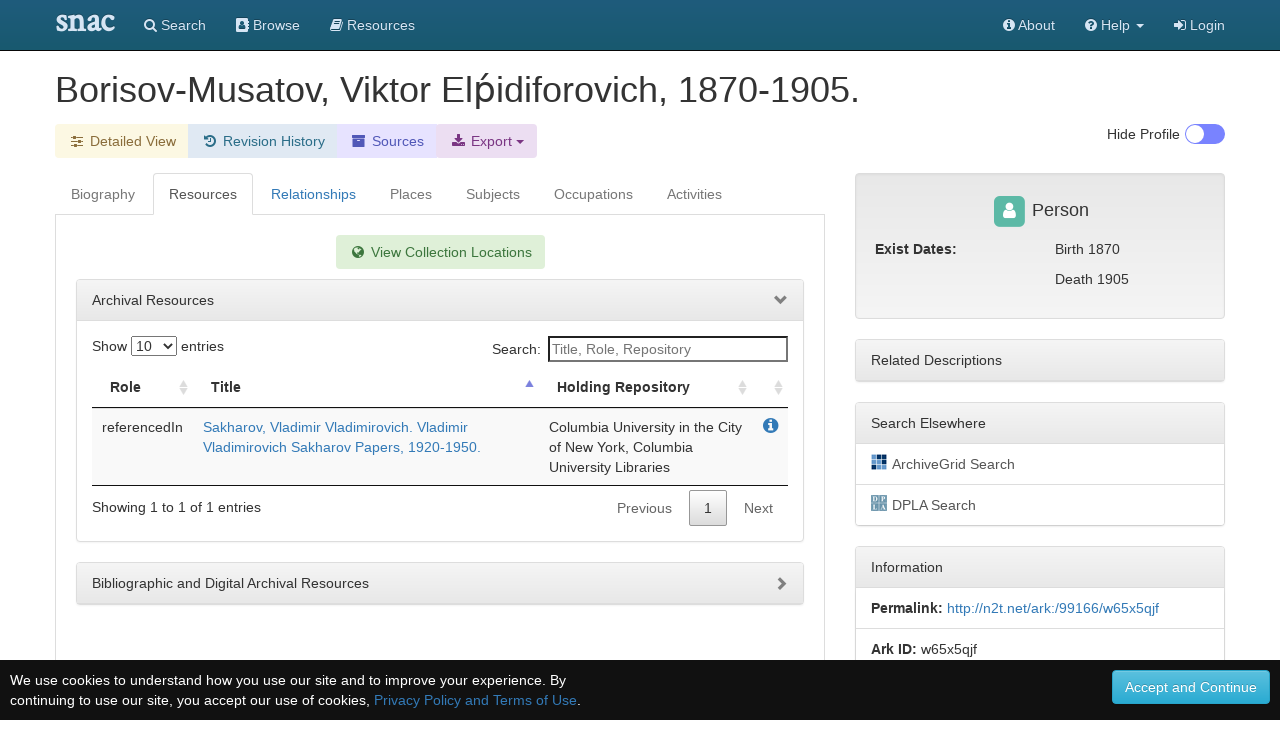

--- FILE ---
content_type: text/css
request_url: https://snaccooperative.org/css/hrt/icons.css?_=d4878f4ce077fa0a82d86d6ca6dc81a85faa5fc4
body_size: 1579
content:
.sprite-icon{background-image:url(icons.png);background-repeat:no-repeat;background-size:96px 96px;float:left;margin-right:.33em;width:16px;height:16px}.sprite-icons-worldcat{background-position:0 0}.sprite-icons-wikipedia{background-position:-16px 0}.sprite-icons-dpla{background-position:-32px 0}.sprite-icons-wikidata{background-position:-48px 0}.sprite-icons-viaf{background-position:0 -16px}.sprite-icons-idlocgov{background-position:-16px -16px}.sprite-icons-archivegrid{background-position:-32px -16px}.sprite-icons-cbw{background-position:0 -32px}.sprite-icons-fs{background-position:-16px -32px}.sprite-icons-nara{background-position:-32px -32px}.sprite-icons-numismatic{background-position:-48px -16px}.sprite-icons-historymakers{background-position:-48px -32px}.sprite-icons-bnf{background-position:-64px 0}.sprite-icons-getty{background-position:-80px 0}.sprite-icons-isni{background-position:-64px -16px}.sprite-icons-sudoc{background-position:-80px -16px}.sprite-icons-bne{background-position:-64px -32px}.sprite-icons-dnb{background-position:-80px -32px}.sprite-icons-findagrave{background-position:0 -48px}.sprite-icons-imdb{background-position:-16px -48px}.sprite-icons-iccu{background-position:-32px -48px}.sprite-icons-lac{background-position:-48px -48px}.sprite-icons-national-archives-uk{background-position:-80px -48px}.sprite-icons-trove{background-position:0 -64px}.sprite-icons-americanart{background-position:-16px -64px}.sprite-icons-utah-state-archives{background-position:-32px -64px}.sprite-icons-archives-nationales{background-position:-48px -64px}